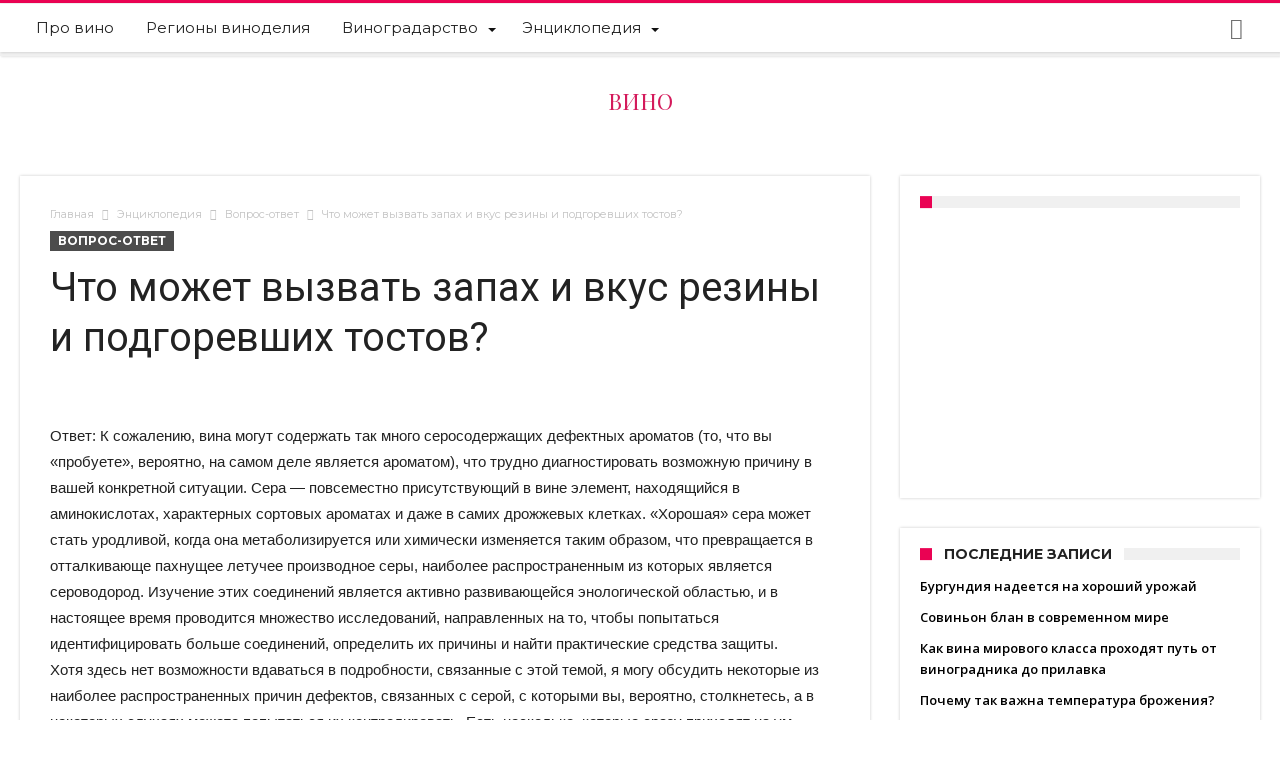

--- FILE ---
content_type: text/html; charset=utf-8
request_url: https://www.google.com/recaptcha/api2/aframe
body_size: 267
content:
<!DOCTYPE HTML><html><head><meta http-equiv="content-type" content="text/html; charset=UTF-8"></head><body><script nonce="NEU65DHdxv46f5ym3PwCUA">/** Anti-fraud and anti-abuse applications only. See google.com/recaptcha */ try{var clients={'sodar':'https://pagead2.googlesyndication.com/pagead/sodar?'};window.addEventListener("message",function(a){try{if(a.source===window.parent){var b=JSON.parse(a.data);var c=clients[b['id']];if(c){var d=document.createElement('img');d.src=c+b['params']+'&rc='+(localStorage.getItem("rc::a")?sessionStorage.getItem("rc::b"):"");window.document.body.appendChild(d);sessionStorage.setItem("rc::e",parseInt(sessionStorage.getItem("rc::e")||0)+1);localStorage.setItem("rc::h",'1768562453851');}}}catch(b){}});window.parent.postMessage("_grecaptcha_ready", "*");}catch(b){}</script></body></html>